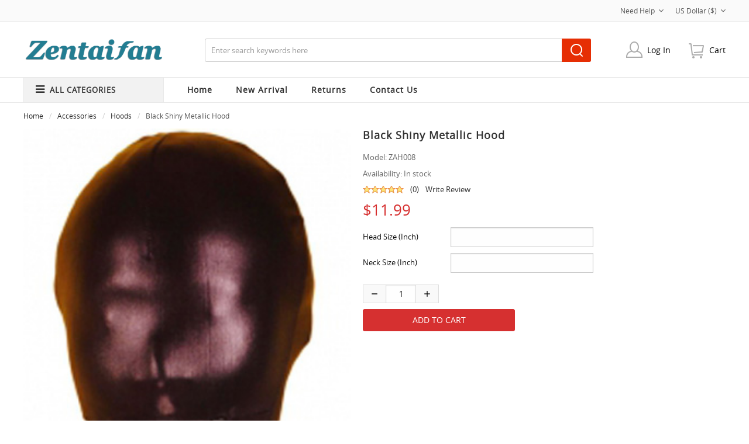

--- FILE ---
content_type: text/html; charset=utf-8
request_url: https://zentaifan.com/black-shiny-metallic-hood-p-456.html
body_size: 11159
content:
<!doctype html>
<html class="no-js" lang="en">
<head>
    <meta charset="utf-8"/>
    <meta http-equiv="x-ua-compatible" content="ie=edge">
    <title>Black Shiny Metallic Hood [ZAH008] - $11.99 : fan.iezapp.com</title>
    <meta http-equiv="Content-Type" content="text/html; charset=utf-8"/>
    <meta name="keywords" content="Black Shiny Metallic Hood [ZAH008] Spandex Zentai Fursuit Pet Suit Metallic Zentai Mermaid Zentai Suits Silk & Velour Zentai Accessories Kids Zentai Suits Catsuit & Unitard Leotard & Dress CUSTOM_KEYWORDS"/>
    <meta name="description" content="fan.iezapp.com Black Shiny Metallic Hood [ZAH008] - Color: Black Fabric: Metallic Spandex Surface: Shiny Elasticity: Medium Air Permeability: Medium Weight: 0.2kg This kind of hood with shiny adopted and black colored.Only the color in the picture is available.We can provide the customization service. "/>
    <meta http-equiv="imagetoolbar" content="no"/>
    <meta name="format-detection" content="telephone=no">
    
    
    <base href="https://zentaifan.com/"/>
            <link rel="canonical" href="https://zentaifan.com/hoods-c-81_83/black-shiny-metallic-hood-p-456.html"/>
        
    <!--<link rel="stylesheet" type="text/css" href="//cdnjs.cloudflare.com/ajax/libs/foundation/6.4.1/css/foundation.min.css">-->
<script src="includes/templates/musheji/jscript/jquery.min.js"></script>
<script src="includes/templates/musheji/jscript/slick.min.js"></script>


<link rel="stylesheet" href="css/font-awesome.css" type="text/css" charset="utf-8" />
<link rel="stylesheet" href="css/font-awesome.min.css" type="text/css" charset="utf-8" />
    <link rel="stylesheet" type="text/css" href="includes/templates/musheji/css/foundation.anim.min.css" />
<link rel="stylesheet" type="text/css" href="includes/templates/musheji/css/foundation.min.css" />
<link rel="stylesheet" type="text/css" href="includes/templates/musheji/css/style.css" />
<link rel="stylesheet" type="text/css" href="includes/templates/musheji/css/stylesheet_attributes_filters.css" />
<link rel="stylesheet" type="text/css" href="includes/templates/musheji/css/stylesheet_header.min.cart.css" />
<link rel="stylesheet" type="text/css" href="includes/templates/musheji/css/stylesheet_list_attributes.css" />
<link rel="stylesheet" type="text/css" href="includes/templates/musheji/css/stylesheet_musheji_menu.css" />
<link rel="stylesheet" type="text/css" href="includes/templates/musheji/css/stylesheet_select_popup.css" />
<link rel="stylesheet" type="text/css" href="includes/templates/musheji/css/stylesheet_slick.css" />
<link rel="stylesheet" type="text/css" href="includes/templates/musheji/css/product_info.css" />

    <link rel="stylesheet" href="fonts.css" type="text/css" charset="utf-8" />

<link rel="stylesheet" type="text/css" href="includes/templates/musheji/css/gpe.css">

<script type="text/javascript" src="includes/templates/musheji/jscript/jquery/jquery.gpe.library.js"></script>
<script type="text/javascript">
<!--
$(function(){$("#smallImg img").mouseover(function(){$("#mainImg img").attr("src",$(this).attr("src"))});$("#smallImg a").mouseover(function(){$("#jqzoom").attr("href",$(this).attr("href"))});$("#scrollImg").jCarouselLite({btnNext:"#imgNext",btnPrev:"#imgPrev",circular:false,vertical:false,visible:6,speed:400,scroll:2,start:0});$("#jqzoom").jqzoom({position:"right",showEffect:"fadein",hideEffect:"fadeout",fadeinSpeed:"medium",fadeoutSpeed:"medium",preloadPosition:"center",zoomType:"standard",preloadText:"Loading zoom",showPreload:true,title:false,lens:false,imageOpacity:0.2,zoomWidth:0,zoomHeight:0,xOffset:10,yOffset:10});$("#mainImg a,#scrollImg a").lightBox({overlayBgColor:"#5A5A5A",txtImage:"Images:",txtOf:"/",imageLoading:'includes/templates/musheji/images/gpe/loading.gif',imageBtnPrev:'includes/templates/musheji/images/gpe/lightboxPrev.gif',imageBtnNext:'includes/templates/musheji/images/gpe/lightboxNext.gif',imageBtnClose:'includes/templates/musheji/images/gpe/lightboxClose.gif',imageBlank:'includes/templates/musheji/images/gpe/lightboxBlank.gif',keyToClose:"c",keyToPrev:"p",keyToNext:"n",overlayOpacity:0.8,containerBorderSize:10,containerResizeSpeed:400,fixedNavigation:false});});
//-->
</script>
</head>


<body id="productinfoBody">

<div class="off-canvas-wrapper">

    
    

  
    

    <div class="off-canvas-content" data-off-canvas-content>
    
     

        


<header>







  <div class="mu-topheader">
    

  <div class="mu-top-box-pc">
  <div class="mu-top-box-pcboxs">






          				<div class="currency">
                <a href="#" id="currency_switcher">
US Dollar&nbsp;($)<i class="fa fa-angle-down" aria-hidden="true"></i>
</a>
                <div id="currPopup" class="popup popup-win hidden">
                <img class="close-pic float-right" src="includes/templates/musheji/images/close_pic.gif" alt="close" />
                  <ul class="list-popup">
                                        <li><a href="?&amp;currency=USD">US Dollar&nbsp;($)</a></li>
                                        <li><a href="?&amp;currency=EUR">Euro&nbsp;(&euro;)</a></li>
                                        <li><a href="?&amp;currency=GBP">GB Pound&nbsp;(&pound;)</a></li>
                                        <li><a href="?&amp;currency=CAD">Canadian Dollar&nbsp;($)</a></li>
                                        <li><a href="?&amp;currency=AUD">Australian Dollar&nbsp;($)</a></li>
                                     </ul>
                </div>
                </div>


<div class="top-item">
				 <a id="menu_more" class="item-icon" href="#">Need Help<i class="fa fa-angle-down" aria-hidden="true"></i></a>
                 <div id="menu_more_popup" class="popup popup-win hidden pull-right">
                 <img class="close-pic float-right" src="includes/templates/musheji/images/close_pic.gif" alt="close" />

                    <div class="navigation-nav">
                       <ul>
	<li class="topchat">
	<p>Chat live with US</p>
	<a href="#">Chat Now</a></li>
	<li class="topemail">
	<p>Send us a message</p>
	<a href="mailto:service@zentaifan.com">Email Now</a></li>
	<li class="topcall">
	<p>Want a call?</p>
	<span>+</span>86-028-85293942</li>
</ul> 
                    </div>

                 </div>
                </div>





        <div class="clear"></div>
      </div> </div>

      <div class="mupcheader">

    <div id="logo"><a href="https://zentaifan.com/"><img alt="zentai, zentai suits, full bodysuit, spandex suit, catsuit costume, jumpsuit, leotards for girls" title="Zentaifan is a professional shop site specialized in all kinds of zentai, fullbody suits for adults and kids." src="includes/templates/musheji/images/logo.png" /></a></div>


   <div class="mupcheader-rt">
    <div id="mu-head-search-boxs">
      <div id="mu-head-search">
              <form name="quick_find_header" action="https://zentaifan.com/index.php?main_page=advanced_search_result" method="get"><input type="hidden" name="main_page" value="advanced_search_result" /><input type="hidden" name="search_in_description" value="1" /><input type="text" name="keyword" class="mu-search-header-input" value="Enter search keywords here" onfocus="if (this.value == 'Enter search keywords here') this.value = '';" onblur="if (this.value == '') this.value = 'Enter search keywords here';" /><input type="submit" value="Search" class="musearbtn"><div class="clear"></div></form>              <div class="clear"></div>
            </div>
    </div>


      <div class="mu-heaer-rboxs">
      <div class="jsTrigger" id="btn_animBoxCart">
	<a class="mutopcart" href="https://zentaifan.com/shopping_cart.html">cart</a>
	<div id="animBoxCart"><center><img align="middle" src="images/az_loading.gif"></center></div>
	</div>


     <div class="mupcaccboxs">

           <a  class="logins" rel="nofollow" href="https://zentaifan.com/index.php?main_page=login">Log In</a>


  <div class="mupcaccboxs-main">

  <div class="hreder_wrapp">

                        						<a class="header_sign_more_main_sign" rel="nofollow" href="https://zentaifan.com/index.php?main_page=login">Sign in</a>
						<p class="header_sign_more_main_register">New Customer?<a href="https://zentaifan.com/create_account.html" rel="nofollow">Create an account</a></p>


					</div>
                    <div class="header_not_log">
						<ul class="header_not_ul">
                              <li><a rel="nofollow" href="https://zentaifan.com/index.php?main_page=account"><i class="fa fa-user" aria-hidden="true"></i>My Account</a></li>
                              <li><a rel="nofollow" href="https://zentaifan.com/index.php?main_page=account_history"><i class="fa fa-truck" aria-hidden="true"></i>My Order</a></li>
                              <li><a rel="nofollow" href="https://zentaifan.com/index.php?main_page=checkout_shipping"><i class="fa fa-share" aria-hidden="true"></i>Checkout</a></li>
						</ul>
					</div>

  </div>

     </div>
     <div class="clear"></div>
     </div>
     <div class="clear"></div>
   </div>

    <div class="clear"></div>
    </div>

     <div class="mupcnavboxs-main">
    <div class="mupcnavboxs">

    <div class="allCates navSp">
		<dl>
			<dt>
				<a rel="nofollow" href="https://zentaifan.com/site_map.html" class="linkAllCate">ALL CATEGORIES <span class="navSp" id="extra"></span> </a>
			</dt>
			<dd class="cateWrap" style="display: block;">
				<script type="text/javascript">
<!--
	$(window).load(function(){
		var col_width = 240;
		$('#sidemenu .sidebar_menu .litem').hover(function(){
			$(this).addClass('hoverClass');
			var len = $(this).find('.subitem .subitem_list').length;
			var item_height =$(this).find('.subitem').height();
			var offset_top = $(this)[0].offsetTop;
			if(item_height!=undefined&&item_height!=null){
				if(item_height<offset_top){
					offset_top +=5;
					$(this).find('.subitem').css({height:offset_top+'px'});
				}
			}
			$(this).find('.subitem').css({width:len*col_width+'px'}).show();
		},function(){
			$(this).removeClass('hoverClass');
			$(this).find('.subitem').hide();
		});
		$('#sidemenu').hover(function(){
			if($('#sidemenu .sidebar_menu').hasClass('not_main')){
				$('#sidemenu .sidebar_menu').removeClass('hide').css({'position':'absolute'});
			}
		},function(){
			if($('#sidemenu .sidebar_menu').hasClass('not_main')){
				$('#sidemenu .sidebar_menu').addClass('hide');
			}
		});
	});
//-->
</script>
<!--// bof: sidemenu //-->
<div class="leftBoxContainer" id="sidemenu">
<h3 class="leftBoxHeading" id="sidemenuHeading"><i class="fa fa-bars" aria-hidden="true"></i>All Categories</h3>
<div class="box-body">
<div class="sidenav_h"><i class="fa fa-bars" aria-hidden="true"></i>All Categories</div>
			<div class="sidebar_menu hide not_main"><div class="litem"><span><a title="Fursuit Pet Suit"  href="https://zentaifan.com/fursuit-pet-suit-c-71/">Fursuit Pet Suit<em class="dow_ico"></em></a></span></div><div class="litem"><span><a title="Spandex Zentai"  href="https://zentaifan.com/spandex-zentai-c-68/">Spandex Zentai<em class="dow_ico"></em></a></span><div class="subitem"><div class="subitem_list fleft"><ul><li class="sub_category_self addborder"><a title="Unicolor Lycra Zentai"  href="https://zentaifan.com/unicolor-lycra-zentai-c-68_69/">Unicolor Lycra Zentai</a></li><li class="sub_category_self addborder"><a title="Multicolor Zentai Suits"  href="https://zentaifan.com/multicolor-zentai-suits-c-68_72/">Multicolor Zentai Suits</a></li><li class="sub_category_self addborder"><a title="Flag Zentai Suit"  href="https://zentaifan.com/flag-zentai-suit-c-68_85/">Flag Zentai Suit</a></li><li class="sub_category_self addborder"><a title="Camouflage & Flower"  href="https://zentaifan.com/camouflage-flower-c-68_70/">Camouflage & Flower</a></li></ul></div></div></div><div class="litem"><span><a title="Metallic Zentai"  href="https://zentaifan.com/metallic-zentai-c-74/">Metallic Zentai<em class="dow_ico"></em></a></span><div class="subitem"><div class="subitem_list fleft"><ul><li class="sub_category_self addborder"><a title="Multicolor Metallic Zentai"  href="https://zentaifan.com/multicolor-metallic-zentai-c-74_75/">Multicolor Metallic Zentai</a></li><li class="sub_category_self addborder"><a title="Unicolor Metallic Zentai"  href="https://zentaifan.com/unicolor-metallic-zentai-c-74_76/">Unicolor Metallic Zentai</a></li></ul></div></div></div><div class="litem"><span><a title="Silk & Velour Zentai"  href="https://zentaifan.com/silk-velour-zentai-c-80/">Silk & Velour Zentai<em class="dow_ico"></em></a></span></div><div class="litem"><span><a title="Catsuit & Unitard"  href="https://zentaifan.com/catsuit-unitard-c-90/">Catsuit & Unitard<em class="dow_ico"></em></a></span></div><div class="litem"><span><a title="Leotard & Dress"  href="https://zentaifan.com/leotard-dress-c-91/">Leotard & Dress<em class="dow_ico"></em></a></span></div><div class="litem"><span><a title="Kids Zentai Suits"  href="https://zentaifan.com/kids-zentai-suits-c-89/">Kids Zentai Suits<em class="dow_ico"></em></a></span></div><div class="litem"><span><a title="Mermaid Zentai Suits"  href="https://zentaifan.com/mermaid-zentai-suits-c-79/">Mermaid Zentai Suits<em class="dow_ico"></em></a></span></div><div class="litem"><span><a title="Accessories"  href="https://zentaifan.com/accessories-c-81/">Accessories<em class="dow_ico"></em></a></span><div class="subitem"><div class="subitem_list fleft"><ul><li class="sub_category_self addborder"><a title="Gloves"  href="https://zentaifan.com/gloves-c-81_82/">Gloves</a></li><li class="sub_category_self addborder"><a title="Hoods"  href="https://zentaifan.com/hoods-c-81_83/">Hoods</a></li><li class="sub_category_self addborder"><a title="Stockings"  href="https://zentaifan.com/stockings-c-81_84/">Stockings</a></li></ul></div></div></div></div></div>
</div>
<!--// eof: sidemenu //-->

			</dd>
		</dl>
	</div>

     <!--------------------------------------------------->
<div id="myslidemenu_2" class="jqueryslidemenu">







<ul>

<li class="mu_home"><a href="https://zentaifan.com/">Home</a></li>

         
                    <li class="mu_nav_ico"><a href="https://zentaifan.com/products_new.html"><span>New Arrival</span></a></li>
                    <li class="mu_nav_ico"><a href="https://zentaifan.com/index.php?main_page=return_request"><span>Returns</span></a></li>
                    <li class="mu_nav_ico"><a href="https://zentaifan.com/contact_us.html"><span>Contact us</span></a></li>
        
<div class="clear"></div>
</ul>



</div>
<!------------------------------->



<div class="clear"></div>
</div>
</div>

  </div>







</header>

        
<div class="mumin-boxs ">
                    <div id="navBreadCrumb" class="grid-container grid-container-padded  mu-navno">
               
                    <div class="navBreadCrumb-boxs">
                            <ul class="breadcrumbs">
                                <li>  <a href="https://zentaifan.com/">Home</a></li><li>
  <a href="https://zentaifan.com/accessories-c-81/">Accessories</a></li><li>
  <a href="https://zentaifan.com/hoods-c-81_83/">Hoods</a></li><li>
Black Shiny Metallic Hood
</li>
                            </ul>
                    </div>
               
            </div>
        
        <div class="grid-container grid-container-padded">

            <div id="mainWrapper" class="grid-x">
            
            
                
                <div class="small-12 cell">

                    <!-- bof upload alerts -->
                                        <!-- eof upload alerts -->

                    
<div  id="productGeneral">
  
  <div class="mu_info_topboxs">
  <div id="mu_info_left">
  
  
  
      

<!--bof Main Product Image -->
<div id="productMainImage" >
							<div class="imgBox">
			<div id="mainImg" class="leftDiv">
				<a id="jqzoom" href="images/reg/Black-Shiny-Metallic-Hood-1331279611.jpg" title="Black Shiny Metallic Hood"><img class="lazy" src="images/reg/Black-Shiny-Metallic-Hood-1331279611.jpg"   alt="Black Shiny Metallic Hood" title=" Black Shiny Metallic Hood " width="300" height="400" /></a>                <span class="muzoons"></span>
			</div>
							<div class="clear"></div>
						<div id="smallImg" class="scrollLevel">
								<div class="clear"></div>
			</div>
			<div class="clear"></div>
		</div>
	</div><!--eof Main Product Image-->


<!--bof Additional Product Images -->
<!--eof Additional Product Images -->
<div class="clear"></div>

  

  
 


</div>
  
  <div class="mu-info-rt-boxs">
  <!--bof Form start--> 
  <form name="cart_quantity" action="https://zentaifan.com/hoods-c-81_83/black-shiny-metallic-hood-p-456.html?number_of_uploads=0&amp;action=add_product" method="post" enctype="multipart/form-data"><input type="hidden" name="securityToken" value="c96b75a98648c4c8732213c4bd4fde48" />
 
  <!--eof Form start-->
  <div class="mucenterColumn">
        
    <!--bof Prev/Next top position -->
        <!--eof Prev/Next top position-->
    
    <div class="clear"></div>
    
    <!--bof Product Name-->
    <h1 id="productName" class="productGeneral">Black Shiny Metallic Hood</h1>
    <!--eof Product Name--> 
    
    <!--bof Product details list  -->
        <ul id="productDetailsList" >
      <li><span class="product-info-label">Model: </span>ZAH008</li>
      <li class="in-stock">Availability:<span> In stock</span></li>
      <li class="mu_info_review_top_l">
 <img src="includes/templates/musheji/images/stars_5.gif" /> <spap><a href="https://zentaifan.com/hoods-c-81_83/black-shiny-metallic-hood-p-456.html#customer-reviews">(0)</a></span>        
        <a href="https://zentaifan.com/hoods-c-81_83/black-shiny-metallic-hood-p-456.html#customer-reviews">Write Review</a> </li>
    </ul>
        <!--eof Product details list --> 
    
    <!--bof Product Price block -->
    <div id="productPrices">
      <span class="productBasePrice">$11.99</span>    </div>
    <!--eof Product Price block --> 
    
   
    
  </div>
  <div class="mumbattbox"> 
    
    <!--bof Attributes Module -->
        <div id="productAttributes">



<div class="wrapperAttribsOptions muattHead Size (Inch)" id="">

    <fieldset class="large-6 columns">
        <legend><label class="attribsInput" for="attrib-23-0">Head Size (Inch)</label></legend>
        <ul class="menu vertical">
        
<input type="text" name="id[txt_23]" size="32" maxlength="32" value="" id="attrib-23-0" />  

        <div class="clear"></div>
        </ul>
        <div class="clear"></div>
    </fieldset>

</div>
    


    <div class="grid-x">

    </div>


<div class="wrapperAttribsOptions muattNeck Size (Inch)" id="">

    <fieldset class="large-6 columns">
        <legend><label class="attribsInput" for="attrib-24-0">Neck Size (Inch)</label></legend>
        <ul class="menu vertical">
        
<input type="text" name="id[txt_24]" size="32" maxlength="32" value="" id="attrib-24-0" />  

        <div class="clear"></div>
        </ul>
        <div class="clear"></div>
    </fieldset>

</div>
    


    <div class="grid-x">

    </div>




</div>
        <!--eof Attributes Module --> 
    
    <script>   
$(function(){   
    var t = $("#text_box");   
    $("#add").click(function(){        
        t.val(parseInt(t.val())+1)   
        if (parseInt(t.val())!=1){   
            $('#min').attr('disabled',false);   
        }   
           
    })     
    $("#min").click(function(){   
        t.val(parseInt(t.val())-1)   
        if (parseInt(t.val())==1){   
            $('#min').attr('disabled',true);   
        }   
        if(parseInt(t.val())==0){   
            alert("Quantity can not be less than 1 !");   
            t.val(parseInt(t.val())+1)   
        }   
           
    })   
  
})   
</script>  
    <!--bof Add to Cart Box -->
                <div id="cartAdd">
      <div class="mu_qtybox"><input id="min" name="" type="button" value="-" /><input id="text_box"  type="text" name="cart_quantity" value="1" maxlength="6" size="4" /><input id="add" name="" type="button" value="+" /><div class="clear"></div></div><div class="mu_qtybox_btn"><input type="hidden" name="products_id" value="456" /><input class="cssButton submit_button button  button_in_cart" onmouseover="this.className='cssButtonHover  button_in_cart button_in_cartHover'" onmouseout="this.className='cssButton submit_button button  button_in_cart'" type="submit" value="Add to Cart" /></div>            
       <div class="clear"></div>     
    </div>
            <!--eof Add to Cart Box--> 
  </div>
  
  
  <div class="musharebox">
<!-- AddThis Button BEGIN -->
<div class="addthis_toolbox addthis_default_style ">
<a class="addthis_button_preferred_1"></a>
<a class="addthis_button_preferred_2"></a>
<a class="addthis_button_preferred_3"></a>
<a class="addthis_button_preferred_4"></a>
<a class="addthis_button_compact"></a>
<a class="addthis_counter addthis_bubble_style"></a>
</div>
<script type="text/javascript" src="http://s7.addthis.com/js/300/addthis_widget.js#pubid=xa-50b3277b1645b7dd"></script>
<!-- AddThis Button END -->
</div>
  <div class="clear"></div>
  
  <!--bof Form close-->
  </form>
  <!--bof Form close--> 
  
  
   
  
  
  
  </div>
  <div class="clear"></div>
 </div> 
 
     
<script type="text/javascript">
function nTabs(thisObj,Num){
if(thisObj.className == "active")return;
var tabObj = thisObj.parentNode.id;
var tabList = document.getElementById(tabObj).getElementsByTagName("li");
for(i=0; i <tabList.length; i++)
{
if (i == Num)
{
   thisObj.className = "active";
      document.getElementById(tabObj+"_Content"+i).style.display = "block";
}else{
   tabList[i].className = "normal";
   document.getElementById(tabObj+"_Content"+i).style.display = "none";
}
}
}
</script>

<div class="nTab">
   <a name="customer-reviews"></a>
    <div class="TabTitle">
      <ul id="myTab1">
        <li class="active" onclick="nTabs(this,0);">Description</li>
        <li class="normal" onclick="nTabs(this,1);">Reviews</li>
        <li class="normal" onclick="nTabs(this,2);">Shipping & Returns</li>
      </ul>
    </div>
    
    <div class="TabContent">
      <div id="myTab1_Content0">
	  		<!--bof Product description -->
								<div id="productDescription" class="productGeneral biggerText">Color: Black <br />
Fabric: Metallic Spandex<br />
Surface: Shiny<br />
Elasticity: Medium<br />
Air Permeability: Medium<br />
Weight: 0.2kg<br />
<br />
This kind of hood with shiny adopted and black colored.Only the color in the picture is available.We can provide the customization service.</div>
							<!--eof Product description -->

<!--bof size chart -->


<div id="country2" class="tabcontent">

            <span style="font:12px; line-height:20px;">
                              <strong style="font:18;font-weight:bold;">Notice</strong><br/>
                1.It'll have a deviation about 3-5cm, which is up to the different elasticity of fabric.<br/>
                2.Do not use washing powder and bleach for washing.<br/>
				3.If you have any specital requirements,please feel free to contact our customer service department via service@zentaifan.com .we will get back to you within 24 hours and satify all your needs.
            </span>      
        </div>

        <div >
           <strong style="font-weight:bold;">Size Chart for Men</strong>
                    <table  cellspacing="1" cellpadding="1" bordercolor="#000000" border="1" bgcolor="#7B7B7B" width="90%">        
                        <tbody> 
                          
                            <tr style="border:1px solid #413d3e">
                                <td bgcolor="#dbdbdb" width="120px" valign="middle" height="20" align="left" style="padding-left:10px">Standard Size</td>             
                                <td bgcolor="#dbdbdb" width="80px" valign="middle" height="20" align="center" >XS</td>
                                <td bgcolor="#dbdbdb" width="80px" valign="middle" height="20" align="center" >S</td>                
                                <td bgcolor="#dbdbdb" width="80px" valign="middle" height="20" align="center" >M</td>                
                                <td bgcolor="#dbdbdb" width="80px" valign="middle" height="20" align="center" >L</td>                
                                <td bgcolor="#dbdbdb" width="80px" valign="middle" height="20" align="center" >XL</td>
                                <td bgcolor="#dbdbdb" width="80px" valign="middle" height="20" align="center" >XXL</td>  
								<td bgcolor="#dbdbdb" width="80px" valign="middle" height="20" align="center" >XXXL</td>
                            </tr>            
                            <tr style="border:1px solid #413d3e">               
                                <td bgcolor="#dbdbdb" width="120px" valign="middle" height="20" align="left" ></td>                               
                                <td bgcolor="#f2f2f2" valign="middle" align="center">inch</td>                              
                                <td bgcolor="#f2f2f2" valign="middle" align="center">inch</td>                                
                                <td bgcolor="#f2f2f2" valign="middle" align="center">inch</td> 
                                <td bgcolor="#f2f2f2" valign="middle" align="center">inch</td>                                
                                <td bgcolor="#f2f2f2" valign="middle" align="center">inch</td>
                                <td bgcolor="#f2f2f2" valign="middle" align="center">inch</td>
                                <td bgcolor="#f2f2f2" valign="middle" align="center">inch</td>                               
                            </tr>            
                            <tr style="border:1px solid #413d3e">                
                                <td bgcolor="#dbdbdb" width="120px" valign="middle" height="20" align="left"  style="padding-left:10px">Height</td>            
                                <td bgcolor="#f2f2f2" valign="middle" align="center">5'1"-5'3"</td>               
                                <td bgcolor="#f2f2f2" valign="middle" align="center">5'3"-5'5"</td>                
                                <td bgcolor="#f2f2f2" valign="middle" align="center">5'5"-5'7"</td>                
                                <td bgcolor="#f2f2f2" valign="middle" align="center">5'7"-5'9"</td>                
                                <td bgcolor="#f2f2f2" valign="middle" align="center">5'9"-5'11"</td>                
                                <td bgcolor="#f2f2f2" valign="middle" align="center">5'11"-6'1"</td>
                                <td bgcolor="#f2f2f2" valign="middle" align="center">6'1"-6'3"</td>
                            </tr>            
                            <tr style="border:1px solid #413d3e">                
                                <td bgcolor="#dbdbdb" width="120px" valign="middle" height="20" align="left"  style="padding-left:10px">Bust</td>           
                                <td bgcolor="#f2f2f2" valign="middle" align="center">31"-33"</td>                
                                <td bgcolor="#f2f2f2" valign="middle" align="center">32"-34"</td>                
                                <td bgcolor="#f2f2f2" valign="middle" align="center">34"-36"</td>                
                                <td bgcolor="#f2f2f2" valign="middle" align="center">35"-37"</td>                
                                <td bgcolor="#f2f2f2" valign="middle" align="center">36"-39"</td>  
                                <td bgcolor="#f2f2f2" valign="middle" align="center">37"-40"</td> 
								<td bgcolor="#f2f2f2" valign="middle" align="center">39"-41"</td> 
                            </tr>           
                            <tr style="border:1px solid #413d3e">                
                                <td bgcolor="#dbdbdb" width="120px" valign="middle" height="20" align="left"  style="padding-left:10px">Waist</td>

                                <td bgcolor="#f2f2f2" valign="middle" align="center">25"-28"</td>                
                                <td bgcolor="#f2f2f2" valign="middle" align="center">27"-30"</td>                
                                <td bgcolor="#f2f2f2" valign="middle" align="center">29"-31"</td>                
                                <td bgcolor="#f2f2f2" valign="middle" align="center">31"-33"</td>                
                                <td bgcolor="#f2f2f2" valign="middle" align="center">33"-35"</td> 
                                <td bgcolor="#f2f2f2" valign="middle" align="center">35"-37"</td>  
								<td bgcolor="#f2f2f2" valign="middle" align="center">37"-39"</td> 
                            </tr>      
				<tr style="border:1px solid #413d3e">                
                                <td bgcolor="#dbdbdb" width="120px" valign="middle" height="20" align="left"  style="padding-left:10px">Hip</td>
                                <td bgcolor="#f2f2f2" valign="middle" align="center">32"-34"</td>                
                                <td bgcolor="#f2f2f2" valign="middle" align="center">33"-35"</td>                
                                <td bgcolor="#f2f2f2" valign="middle" align="center">34"-37"</td>                
                                <td bgcolor="#f2f2f2" valign="middle" align="center">35"-38"</td>                
                                <td bgcolor="#f2f2f2" valign="middle" align="center">37"-39"</td> 
                                <td bgcolor="#f2f2f2" valign="middle" align="center">38"-40"</td>  
								<td bgcolor="#f2f2f2" valign="middle" align="center">39"-41"</td> 
                            </tr>   
                        </tbody>    
                    </table>  

					<strong style="font-weight:bold;">Size Chart for Women</strong>
                    <table  cellspacing="1" cellpadding="1" bordercolor="#000000" border="1" bgcolor="#7B7B7B" width="680px">        
                        <tbody> 
                          
                            <tr style="border:1px solid #413d3e">
                                <td bgcolor="#dbdbdb" width="120px" valign="middle" height="20" align="left" style="padding-left:10px">Standard Size</td>             
                                <td bgcolor="#dbdbdb" width="80px" valign="middle" height="20" align="center" >XS</td>
                                <td bgcolor="#dbdbdb" width="80px" valign="middle" height="20" align="center" >S</td>                
                                <td bgcolor="#dbdbdb" width="80px" valign="middle" height="20" align="center" >M</td>                
                                <td bgcolor="#dbdbdb" width="80px" valign="middle" height="20" align="center" >L</td>                
                                <td bgcolor="#dbdbdb" width="80px" valign="middle" height="20" align="center" >XL</td>
                                <td bgcolor="#dbdbdb" width="80px" valign="middle" height="20" align="center" >XXL</td>  
								<td bgcolor="#dbdbdb" width="80px" valign="middle" height="20" align="center" >XXXL</td>
                            </tr>            
                            <tr style="border:1px solid #413d3e">               
                                <td bgcolor="#dbdbdb" width="120px" valign="middle" height="20" align="left" ></td>                               
                                <td bgcolor="#f2f2f2" valign="middle" align="center">inch</td>                              
                                <td bgcolor="#f2f2f2" valign="middle" align="center">inch</td>                                
                                <td bgcolor="#f2f2f2" valign="middle" align="center">inch</td> 
                                <td bgcolor="#f2f2f2" valign="middle" align="center">inch</td>                                
                                <td bgcolor="#f2f2f2" valign="middle" align="center">inch</td>
                                <td bgcolor="#f2f2f2" valign="middle" align="center">inch</td>
                                <td bgcolor="#f2f2f2" valign="middle" align="center">inch</td>                               
                            </tr>            
                            <tr style="border:1px solid #413d3e">                
                                <td bgcolor="#dbdbdb" width="120px" valign="middle" height="20" align="left"  style="padding-left:10px">Height</td>            
                                <td bgcolor="#f2f2f2" valign="middle" align="center">59"-5'1"</td>               
                                <td bgcolor="#f2f2f2" valign="middle" align="center">5'1"-5'3"</td>                
                                <td bgcolor="#f2f2f2" valign="middle" align="center">5'3"-5'5"</td>                
                                <td bgcolor="#f2f2f2" valign="middle" align="center">5'5"-5'7"</td>                
                                <td bgcolor="#f2f2f2" valign="middle" align="center">5'7"-5'9"</td>                
                                <td bgcolor="#f2f2f2" valign="middle" align="center">5'9"-5'11"</td>
                                <td bgcolor="#f2f2f2" valign="middle" align="center">5'11"-6'1"</td>
                            </tr>            
                            <tr style="border:1px solid #413d3e">                
                                <td bgcolor="#dbdbdb" width="120px" valign="middle" height="20" align="left"  style="padding-left:10px">Bust</td>           
                                <td bgcolor="#f2f2f2" valign="middle" align="center">28"-31"</td>                
                                <td bgcolor="#f2f2f2" valign="middle" align="center">30"-33"</td>                
                                <td bgcolor="#f2f2f2" valign="middle" align="center">32"-35"</td>                
                                <td bgcolor="#f2f2f2" valign="middle" align="center">34"-37"</td>                
                                <td bgcolor="#f2f2f2" valign="middle" align="center">36"-39"</td>  
                                <td bgcolor="#f2f2f2" valign="middle" align="center">38"-41"</td> 
								<td bgcolor="#f2f2f2" valign="middle" align="center">40"-43"</td> 
                            </tr>           
                            <tr style="border:1px solid #413d3e">                
                                <td bgcolor="#dbdbdb" width="120px" valign="middle" height="20" align="left"  style="padding-left:10px">Waist</td>

                                <td bgcolor="#f2f2f2" valign="middle" align="center">23"-26"</td>                
                                <td bgcolor="#f2f2f2" valign="middle" align="center">25"-28"</td>                
                                <td bgcolor="#f2f2f2" valign="middle" align="center">27"-30"</td>                
                                <td bgcolor="#f2f2f2" valign="middle" align="center">29"-32"</td>                
                                <td bgcolor="#f2f2f2" valign="middle" align="center">31"-34"</td> 
                                <td bgcolor="#f2f2f2" valign="middle" align="center">33"-36"</td>  
								<td bgcolor="#f2f2f2" valign="middle" align="center">35"-38"</td> 
                            </tr>      
				<tr style="border:1px solid #413d3e">                
                                <td bgcolor="#dbdbdb" width="120px" valign="middle" height="20" align="left"  style="padding-left:10px">Hip</td>
                                <td bgcolor="#f2f2f2" valign="middle" align="center">29"-32"</td>                
                                <td bgcolor="#f2f2f2" valign="middle" align="center">31"-34"</td>                
                                <td bgcolor="#f2f2f2" valign="middle" align="center">33"-36"</td>                
                                <td bgcolor="#f2f2f2" valign="middle" align="center">35"-38"</td>                
                                <td bgcolor="#f2f2f2" valign="middle" align="center">37"-40"</td> 
                                <td bgcolor="#f2f2f2" valign="middle" align="center">39"-42"</td>  
								<td bgcolor="#f2f2f2" valign="middle" align="center">41"-44"</td> 
                            </tr>   
                        </tbody>    
                    </table>    
					 <strong style="font-weight:bold;">Size Chart for Kids</strong>    
                     <table  cellspacing="1" cellpadding="1" bordercolor="#000000" border="1" bgcolor="#7B7B7B" width="520px">        
                        <tbody> 
                          
                            <tr style="border:1px solid #413d3e">
                                <td bgcolor="#dbdbdb" width="120px" valign="middle" height="20" align="left"  style="padding-left:10px">Standard Size</td>
                                <td bgcolor="#dbdbdb" width="133px" valign="middle" height="20" align="center" >S</td>                
                                <td bgcolor="#dbdbdb" width="133px" valign="middle" height="20" align="center" >M</td>                
                                <td bgcolor="#dbdbdb" width="133px" valign="middle" height="20" align="center" >L</td>      
                            </tr>            
                            <tr style="border:1px solid #413d3e">                
                                <td bgcolor="#dbdbdb" valign="middle" height="20" align="left" ></td> 
                                <td bgcolor="#f2f2f2" valign="middle" align="center">inch</td>                 
                                <td bgcolor="#f2f2f2" valign="middle" align="center">inch</td>                
                                <td bgcolor="#f2f2f2" valign="middle" align="center">inch</td>                           
                            </tr>            
                            <tr style="border:1px solid #413d3e">                
                                <td bgcolor="#dbdbdb" valign="middle" height="20" align="left"  style="padding-left:10px">Height</td>                
                                <td bgcolor="#f2f2f2" valign="middle" align="center">4'0-4'2</td>  
                                <td bgcolor="#f2f2f2" valign="middle" align="center">4'3-4'5</td>                
                                <td bgcolor="#f2f2f2" valign="middle" align="center">4'6-4'8</td>              
                            </tr>            
                            <tr style="border:1px solid #413d3e">                
                                <td bgcolor="#dbdbdb" valign="middle" height="20" align="left"  style="padding-left:10px">Bust</td>       
                                <td bgcolor="#f2f2f2" valign="middle" align="center">22''-24''</td>          
                                <td bgcolor="#f2f2f2" valign="middle" align="center">25''-27''</td>                
                                <td bgcolor="#f2f2f2" valign="middle" align="center">28''-30''</td>               
                            </tr>       
                        </tbody>    
                    </table> 
               <strong>Please illuminate your detailed size requirement in the order</strong>    <table valign="top" border="0" cellpadding="0" cellspacing="0">        <tbody>            <tr>                <td width="180" valign="top"><img alt="" src="http://www.doitstyle.com/Public/Uploads/tplimg/size_en.jpg"  width="180px">&nbsp;</td>                
                                <td align="left" valign="top">1.Height (compulsory)<br>                2.Weight (compulsory)<br>                3.Head Size<br>                4.Neck  Size<br>                5.Bust Size<br>                6.Waist Size<br>                7.Hip Size<br>                8.Thigh Size<br>                9.Ankle  Size<br>                10.Shoulder Width<br>                11.Sleeve<br>                12.B.C.( biceps  circumference)<br>                13.Wrist Size<br>                14.Leg Length(from thigh to ankle)<br>                15.Foot  Length<br>                16.Torso Length</td>            </tr>        </tbody>    </table>    </li></ul>
        </div>
  <!--eof size chart -->
            
	  </div>
	  
      <div id="myTab1_Content1" class="none">
	  		
<!-- bof: dgReviews-->

<div class="mu-reviewinfoboxs">





<!-- eof: also_purchased -->
</div>


   <div class="mureviews_login">Write Review? Please <a rel="nofollow" href="https://zentaifan.com/index.php?main_page=login">Log In</a></div>

	  </div>
      
       <div id="myTab1_Content2" class="none">
          <p><span class="shippingin">* Delivery Time.</span><br />
We need 1-2 days to process your order before shipping.There are two shipping methoed. Fast Delivery: The delivery time for US, European countries the delivery will take 3-5 days.Slow Delivery: The delivery time for US, European countries the delivery will take 10-15 days.<br />
<span class="shippingin">* Tracking information.</span><br />
After we ship package, customer receive automatic email with tracking details.<br />
<span class="shippingin">* Lost Package Policy.</span><br />
If a package did not arrive in 4 weeks after the shipping date, then this package is treated as Lost. In this case a new package will be shipped to the customer provided we are able to give the same items as those purchased by the customer. If we are not able to provide the same items to substitute the lost ones we will either propose to the customer similar items or refund their cost as it will be mutually agree with the customer. If one or more items neither the same nor similar are available to be shipped, the customer can request to cancel the order entirely, thus the total cost of the order including shipping and handling cost will be fully refunded.</p> 
       </div>
       
       
       
      <div class="clear"></div>
    </div>
</div>

 
 
  <div class="mumbsimilar">
    <h2 class="centerBoxHeading">Recommended products</h2>
    <div  id="similar_product">
   
  
    
         <div class=" mumobilenewlist musimilist0">
    <div class="musheji_box">
    
<div class="musheji_img">
    <a href="https://zentaifan.com/hoods-c-81_83/black-shiny-metallic-open-eyes-hood-p-1100.html"><img class="lazy" src="images/reg/Black-Shiny-Metallic-Open-Eyes-Hood-1407402733.jpg"   alt="Black Shiny Metallic Open Eyes Hood" title=" Black Shiny Metallic Open Eyes Hood " width="240" height="320" /></a></div>
    <div class="musheji_bottom">
<ul>
<li class="musheji_name"><a href="https://zentaifan.com/hoods-c-81_83/black-shiny-metallic-open-eyes-hood-p-1100.html">Black Shiny Metallic Open Eyes Hood</a></li><li class="musheji_price"><span class="productBasePrice">$12.00</span></li>
    </ul></div></div></div>
         <div class=" mumobilenewlist musimilist1">
    <div class="musheji_box">
    
<div class="musheji_img">
    <a href="https://zentaifan.com/hoods-c-81_83/black-red-deadpool-spandex-hood-with-triangle-eyes-p-1079.html"><img class="lazy" src="images/reg/Black-Red-Deadpool-Spandex-Hood-With-Triangle-Eyes--1406271802.jpg"   alt="Black & Red Deadpool Spandex Hood With Triangle Eyes" title=" Black & Red Deadpool Spandex Hood With Triangle Eyes " width="240" height="320" /></a></div>
    <div class="musheji_bottom">
<ul>
<li class="musheji_name"><a href="https://zentaifan.com/hoods-c-81_83/black-red-deadpool-spandex-hood-with-triangle-eyes-p-1079.html">Black & Red Deadpool Spandex Hood With Triangle Eyes</a></li><li class="musheji_price"><span class="productBasePrice">$15.00</span></li>
    </ul></div></div></div>
         <div class=" mumobilenewlist musimilist2">
    <div class="musheji_box">
    
<div class="musheji_img">
    <a href="https://zentaifan.com/hoods-c-81_83/red-and-black-open-eye-shiny-metallic-hood-p-458.html"><img class="lazy" src="images/reg/Red-And-Black-Open-Eye-Shiny-Metallic-Hood-1331279743.jpg"   alt="Red And Black Open Eye Shiny Metallic Hood" title=" Red And Black Open Eye Shiny Metallic Hood " width="240" height="320" /></a></div>
    <div class="musheji_bottom">
<ul>
<li class="musheji_name"><a href="https://zentaifan.com/hoods-c-81_83/red-and-black-open-eye-shiny-metallic-hood-p-458.html">Red And Black Open Eye Shiny Metallic Hood</a></li><li class="musheji_price"><span class="productBasePrice">$11.99</span></li>
    </ul></div></div></div>
         <div class=" mumobilenewlist musimilist3">
    <div class="musheji_box">
    
<div class="musheji_img">
    <a href="https://zentaifan.com/hoods-c-81_83/captain-america-blue-lycra-spandex-hood-p-1093.html"><img class="lazy" src="images/reg/Captain-America-Blue-Lycra-Spandex-Hood-1406793732.jpg"   alt="Captain America Blue Lycra Spandex Hood" title=" Captain America Blue Lycra Spandex Hood " width="240" height="320" /></a></div>
    <div class="musheji_bottom">
<ul>
<li class="musheji_name"><a href="https://zentaifan.com/hoods-c-81_83/captain-america-blue-lycra-spandex-hood-p-1093.html">Captain America Blue Lycra Spandex Hood</a></li><li class="musheji_price"><span class="productBasePrice">$15.00</span></li>
    </ul></div></div></div>
         <div class=" mumobilenewlist musimilist4">
    <div class="musheji_box">
    
<div class="musheji_img">
    <a href="https://zentaifan.com/hoods-c-81_83/black-unicolor-spandex-zentai-hood-p-1087.html"><img class="lazy" src="images/reg/Black-Unicolor-Spandex-Zentai-Hood-1406792964.jpg"   alt="Black Unicolor Spandex Zentai Hood" title=" Black Unicolor Spandex Zentai Hood " width="240" height="320" /></a></div>
    <div class="musheji_bottom">
<ul>
<li class="musheji_name"><a href="https://zentaifan.com/hoods-c-81_83/black-unicolor-spandex-zentai-hood-p-1087.html">Black Unicolor Spandex Zentai Hood</a></li><li class="musheji_price"><span class="productBasePrice">$10.00</span></li>
    </ul></div></div></div>
         <div class=" mumobilenewlist musimilist5">
    <div class="musheji_box">
    
<div class="musheji_img">
    <a href="https://zentaifan.com/hoods-c-81_83/black-red-special-type-deadpool-spandex-hood-p-1082.html"><img class="lazy" src="images/reg/Black-Red-Special-Type-Deadpool-Spandex-Hood-1406272687.jpg"   alt="Black & Red Special Type Deadpool Spandex Hood" title=" Black & Red Special Type Deadpool Spandex Hood " width="240" height="320" /></a></div>
    <div class="musheji_bottom">
<ul>
<li class="musheji_name"><a href="https://zentaifan.com/hoods-c-81_83/black-red-special-type-deadpool-spandex-hood-p-1082.html">Black & Red Special Type Deadpool Spandex   Hood</a></li><li class="musheji_price"><span class="productBasePrice">$15.00</span></li>
    </ul></div></div></div>
         <div class=" mumobilenewlist musimilist6">
    <div class="musheji_box">
    
<div class="musheji_img">
    <a href="https://zentaifan.com/hoods-c-81_83/shiny-metallic-bat-mask-p-1085.html"><img class="lazy" src="images/reg/Batman-DC-Comics-Shiny-Metallic-Superhero-Hood--1406792472.jpg"   alt="Shiny Metallic Bat Mask" title=" Shiny Metallic Bat Mask " width="240" height="320" /></a></div>
    <div class="musheji_bottom">
<ul>
<li class="musheji_name"><a href="https://zentaifan.com/hoods-c-81_83/shiny-metallic-bat-mask-p-1085.html">Shiny Metallic Bat Mask</a></li><li class="musheji_price"><span class="productBasePrice">$15.00</span></li>
    </ul></div></div></div>
         <div class=" mumobilenewlist musimilist7">
    <div class="musheji_box">
    
<div class="musheji_img">
    <a href="https://zentaifan.com/hoods-c-81_83/2015-newest-deadpool-hood-p-1266.html"><img class="lazy" src="images/reg/2015-Newest-Deadpool-Hood-1482376900.jpg"   alt="2015 Newest Deadpool Hood" title=" 2015 Newest Deadpool Hood " width="240" height="320" /></a></div>
    <div class="musheji_bottom">
<ul>
<li class="musheji_name"><a href="https://zentaifan.com/hoods-c-81_83/2015-newest-deadpool-hood-p-1266.html">2015 Newest Deadpool Hood</a></li><li class="musheji_price"><span class="productBasePrice">$15.64</span></li>
    </ul></div></div></div>
         <div class=" mumobilenewlist musimilist8">
    <div class="musheji_box">
    
<div class="musheji_img">
    <a href="https://zentaifan.com/hoods-c-81_83/red-lycra-zentai-hood-open-mouth-p-1095.html"><img class="lazy" src="images/reg/Red-Lycra-Zentai-Hood-Open-Mouth--1406794064.jpg"   alt="Red Lycra Zentai Hood Open Mouth" title=" Red Lycra Zentai Hood Open Mouth " width="240" height="320" /></a></div>
    <div class="musheji_bottom">
<ul>
<li class="musheji_name"><a href="https://zentaifan.com/hoods-c-81_83/red-lycra-zentai-hood-open-mouth-p-1095.html">Red Lycra Zentai Hood Open Mouth</a></li><li class="musheji_price"><span class="productBasePrice">$11.90</span></li>
    </ul></div></div></div>
         <div class=" mumobilenewlist musimilist9">
    <div class="musheji_box">
    
<div class="musheji_img">
    <a href="https://zentaifan.com/hoods-c-81_83/black-open-eye-lycra-spandex-hood-p-453.html"><img class="lazy" src="images/reg/Black-Open-Eye-Lycra-Spandex-Hood-1331279500.jpg"   alt="Black Open Eye Lycra Spandex Hood" title=" Black Open Eye Lycra Spandex Hood " width="240" height="320" /></a></div>
    <div class="musheji_bottom">
<ul>
<li class="musheji_name"><a href="https://zentaifan.com/hoods-c-81_83/black-open-eye-lycra-spandex-hood-p-453.html">Black Open Eye Lycra Spandex Hood</a></li><li class="musheji_price"><span class="productBasePrice">$11.99</span></li>
    </ul></div></div></div>
        <div class="clear"></div>
   
    </div>  </div>
</div>


                </div>
                

        </div>


    </div>
    </div>

    





    <footer>
    
    <div id="mufooter">
    
    
   <div class="mu-mufooter"> 
  
  
    <div class="subNavBox" id="subnav-foot">
    
      <div class="mufootercols">
      <div class="subNav">Information</div>
      <ul class="navContent">
        
        <li><a href="https://zentaifan.com/-ezp-17.html">FAQs</a></li>
        <li><a href="https://zentaifan.com/-ezp-18.html">About Us</a></li>
        <li><a href="https://zentaifan.com/-ezp-19.html">Payment Methods</a></li>
        <li><a href="https://zentaifan.com/site_map.html">Site Map</a></li>
      </ul>
      </div>
      
      <div class="mufootercols">
      <div class="subNav">Customer Service</div>
      <ul class="navContent">
        <li> <a rel="nofollow" href="https://zentaifan.com/contact_us.html">Contact Us</a> </li>
        <li> <a rel="nofollow" href="https://zentaifan.com/-ezp-20.html">Return Policy</a> </li>
        <li> <a rel="nofollow" href="https://zentaifan.com/-ezp-21.html">Privacy notice</a> </li>
        <li> <a rel="nofollow" href="https://zentaifan.com/-ezp-22.html">Shipping &amp; Returns</a> </li>
      </ul>
      </div>
      
      <div class="mufootercols">
      <div class="subNav">My Account</div>
      <ul class="navContent">
        <li> <a rel="nofollow" href="https://zentaifan.com/index.php?main_page=login">Log In</a></li>
        <li><a rel="nofollow" href="https://zentaifan.com/index.php?main_page=account">My Account</a></li>
        <li><a rel="nofollow" href="https://zentaifan.com/index.php?main_page=account_history">My Order</a></li>
        <li>   <a rel="nofollow" href="https://zentaifan.com/shopping_cart.html">Shopping Cart</a></li>
      </ul>
      </div>
      
      <div class="mufootercols footer-NewsLetter">
      <div class="subNav">NewsLetter</div>
      <div class="navContent">
      

<div class="newsletter mt10">
               
                    <form id="newsletter-validate-detail" method="post" action="index.php?main_page=subscribe">
                    
                        <input type="text" onfocus="if (this.value == 'Enter email address') this.value = '';" value="Enter email address" class="lettertxt" title="Sign up for our newsletter"  name="email">
                        
                        <input type="submit" class="letterbtn" value="NewsLetter">
                        <div class="clear">
                        </div>
                    </form>
                    
                </div>
                
                
           <div class="mufoot-follow">
             <a href="#" target="_blank"><i class="fa fa-facebook-square" aria-hidden="true"></i></a>
             <a href="#" target="_blank"><i class="fa fa-pinterest" aria-hidden="true"></i></a>
             <a href="#" target="_blank"><i class="fa fa-google-plus-circle" aria-hidden="true"></i></a>
             <a href="#" target="_blank"><i class="fa fa-twitter-square" aria-hidden="true"></i></a>
             <a href="#" target="_blank"><i class="fa fa-instagram" aria-hidden="true"></i></a>
           </div>     
                
      </div>
      </div>
      
      <div class="clear"></div>
    </div>
  </div> 
  
  
  <div class="copyrightbox-main">
  <div class="copyrightbox-main-boxs">
  <div class="mumucopyrightbox">Copyright &copy; 2026 <a href="https://www.zentaifan.com" target="_blank">zentaifan.com</a> All Rights Reserved.<a href="https://www.zentaifan.com">zentai</a>, <a href="https://www.zentaifan.com">zentai suit</a>, <a href="https://www.herostime.com/Spiderman-Costumes-C12">spiderman costume</a>, <a href="https://www.petmallco.com/Dog-Beds">Dog Bed</a></div>
  <div class="mufoot-pay"><img alt="payment" title="payment" src="includes/templates/musheji/images/payment_icons.png" /></div>
   <div class="clear"></div>  
  </div>
  </div>

  </div>
  
  <script type="text/javascript">    
    function gotoTop(min_height){   
        var gotoTop_html = '<div id="gotoTop"></div>';   
        $("#mufooter").append(gotoTop_html);   
        $("#gotoTop").click(   
            function(){$('html,body').animate({scrollTop:0},700);   
        }).hover(   
            function(){$(this).addClass("hover");},   
            function(){$(this).removeClass("hover");   
        });   
        min_height ? min_height = min_height : min_height = 600;   
        $(window).scroll(function(){    
            var s = $(window).scrollTop();   
            if( s > min_height){   
                $("#gotoTop").fadeIn(100);   
            }else{   
                $("#gotoTop").fadeOut(200);   
            };   
        });   
    };   
    gotoTop();   
    </script>
  
</footer>

    


  
</div>







    <script>window.jQuery || document.write(unescape('%3Cscript src="//code.jquery.com/jquery-1.12.0.min.js"%3E%3C/script%3E'));</script>
    <script>window.jQuery || document.write(unescape('%3Cscript src="includes/templates/musheji/jscript/jquery.min.js"%3E%3C/script%3E'));</script>

<script src="includes/templates/musheji/jscript/foundation.min.js"></script>
<script src="includes/templates/musheji/jscript/foundation.what-input.js"></script>
<script src="includes/templates/musheji/jscript/jscript_jquery.cycle.js"></script>
<script src="includes/templates/musheji/jscript/jscript_menu_conf.js"></script>
<script src="includes/templates/musheji/jscript/jscript_muencss.js"></script>
<script src="includes/modules/pages/product_info/jscript_textarea_counter.js"></script>
<script>
    $(document).foundation();

    
    $(document).on('open.zf.reveal', "#shipping-estimator", function (e) {
        var $modal = $(this);
        var ajax_url = $modal.data("ajax-url");
        if (ajax_url) {
            $modal.html("Loading...");
            $.ajax(ajax_url).done(function (response) {
                $modal.html(response);
            });
        }
    });


    $('.clip-filename').text( function(i,txt) {
        return txt.replace(/[0-9]+/, '').replace('.mp3', '');
    });

    $(document).on('open.zf.reveal', '#info-shopping-cart', function (e) {
        var $modal = $(this);
        var ajax_url = $modal.data("ajax-url");
        if (ajax_url) {
            $modal.html("Loading...");
            $.ajax(ajax_url).done(function (response) {
                $modal.html(response);
            });
        }
    });

    $(document).on('open.zf.reveal', '#popup-search-help', function (e) {
        var $modal = $(this);
        var ajax_url = $modal.data("ajax-url");
        if (ajax_url) {
            $modal.html("Loading...");
            $.ajax(ajax_url).done(function (response) {
                $modal.html(response);
            });
        }
    });

    
</script>
<script type="text/javascript"><!--
$(function(){ 
	  var globals = {
            az_cart_fetch_file:		"zen_az_fetch.php?",
			az_cart_fetch: 			false,
            az_loading_image: 		'<center><img src="images/az_loading.gif" align="center" /></center>',
			az_cart_opacity: 		0.9,
			az_box_status: 			false,
			az_timer: 				"",
        };
	  $("#animBoxCart").html(globals.az_loading_image);
	  $("#btn_animBoxCart").hover(					
					function(){						
						if(globals.az_cart_fetch == false){
							retrievecart();							
						}
						clearTimeout(globals.az_timer);
						animatedbox("show");	   					
	 				},
					function(){							
	   					globals.az_timer = setTimeout('animatedbox("hide")',400);
	 				}
		);	  
	  $("#animBoxCart").hover(					
					function(){clearTimeout(globals.az_timer);animatedbox("show");},
					function(){globals.az_timer = setTimeout('animatedbox("hide")',400);
	 				}
		);	  
	  animatedbox = function(action){	
	  		if(action=="show") $("#animBoxCart").animate({height: "show", opacity: "show"}).animate({opacity:globals.az_cart_opacity});	
			else $("#animBoxCart").animate({height: "hide", opacity: "hide"});
	  }
	  retrievecart = function(){
		  $.ajax({
				url: globals.az_cart_fetch_file,
				success: function(returned_data){
						parsedata(returned_data);						
						globals.az_cart_fetch = true;
					}
				});
	  }
	  parsedata = function(result){		  
		  $("#animBoxCart").html(result);	
	  }
 });
//--></script>
<script type="text/javascript"><!--
function popupWindow(url) {
  window.open(url,'popupWindow','toolbar=no,location=no,directories=no,status=no,menubar=no,scrollbars=no,resizable=yes,copyhistory=no,width=100,height=100,screenX=150,screenY=150,top=150,left=150')
}
function popupWindowPrice(url) {
  window.open(url,'popupWindow','toolbar=no,location=no,directories=no,status=no,menubar=no,scrollbars=yes,resizable=yes,copyhistory=no,width=600,height=400,screenX=150,screenY=150,top=150,left=150')
}
//--></script>
</div>
</body></html>


--- FILE ---
content_type: text/css
request_url: https://zentaifan.com/includes/templates/musheji/css/stylesheet_select_popup.css
body_size: 689
content:
/**
 * Template designed by musheji.taobao.com / QQ:1853880795
 */
.block{
    display: block;
}
html > body #currPopup, html > body #langPopup {
	right: 0;
}
.popup-win {
    margin: 0;
    background: #ffffff;
    border: 1px solid #eee; 
	/*outline: 1px solid #ffffff;*/
	padding: 7px 15px 7px 14px;
	position: absolute;
	z-index: 3000;

	-moz-box-shadow: 0 1px 3px rgba(51,51,51,.3);
	-webkit-box-shadow: 0 1px 3px  rgba(51,51,51,.3);
	box-shadow: 0 1px 3px  rgba(51,51,51,.3);
	width: 150px;
	
} 
#cart_popup.popup-win{ width:100% !important; box-sizing: border-box; border-radius:0; border:none; border-top:1px solid #dedede; text-align:center; padding:16px 0;}                         
.popup-win a, .popup-win a:link, .popup-win a:visited, .popup-win a:active {
color: #333;
	display:block;
}
.categories-top-list a{  font-size:13px!important;}
 .popup-win a:hover { color:#e62e04;
	
} 
.currency, .languages {
    position: relative;
}
.close-pic {
	cursor: pointer;
	margin: 0px -9px 0 0;
	height: 22px !important;
	width: 22px !important;
}
#currPopup, #langPopup, #categoriesPopup {
    position: absolute;
	z-index: 3000;
}
.hidden { 
	display: none; 
}
.list-popup {
	display: block;
    list-style-type:none;
    margin: 0px;
    padding: 0px;
}

.list-popup li {
	white-space: nowrap;
	line-height: 26px;
}
#top_nav {
	position: relative;
}
#categoriesPopup {
	width: 100%;
	border: none;
	padding:0 !important;
	border-radius: 1px;
}


--- FILE ---
content_type: text/css
request_url: https://zentaifan.com/fonts.css
body_size: 241
content:
/* Generated by Font Squirrel (http://www.fontsquirrel.com) on December 3, 2015 */

@font-face {
    font-family: 'opensans';
    src: url('fonts/opensans-webfont.eot');
    src: url('fonts/opensans-webfont.eot?#iefix') format('embedded-opentype'),
        url('fonts/opensans-webfont.woff2') format('woff2'),
        url('fonts/opensans-webfont.woff') format('woff'),
        url('fonts/opensans-webfont.ttf') format('truetype');
    font-weight: normal;
    font-style: normal;
}
